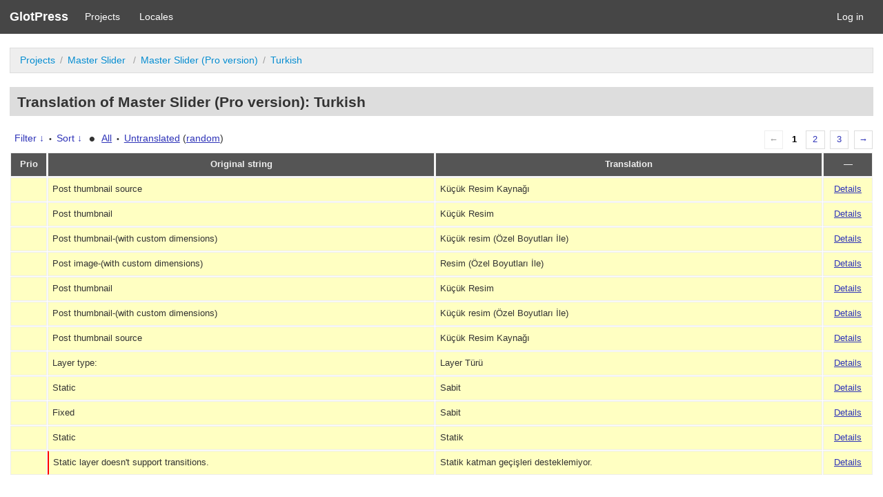

--- FILE ---
content_type: text/html; charset=utf-8
request_url: https://localize.averta.net/g/projects/masterslider/pro-version/tr/masterslider/?filters%5Btranslated%5D=yes&filters%5Bstatus%5D=waiting
body_size: 4716
content:
<!DOCTYPE html>
<html>
<head>
	<meta http-equiv="Content-type" content="text/html; charset=utf-8" />
	<title>Translations &lt; Turkish &lt; Master Slider (Pro version) &lt; GlotPress</title>

	<link rel='stylesheet' id='gp-base-css'  href='https://localize.averta.net/wp-content/plugins/glotpress/assets/css/style.min.css?ver=20170110' type='text/css' media='all' />
<script type='text/javascript' id='jquery-core-js-extra'>
/* <![CDATA[ */
var auxin = {"ajax_url":"https:\/\/localize.averta.net\/wp-admin\/admin-ajax.php","is_rtl":"","is_reponsive":"1","is_framed":"","frame_width":"20","wpml_lang":"en","uploadbaseurl":"http:\/\/localize.averta.net\/wp-content\/uploads"};
/* ]]> */
</script>
<script type='text/javascript' id='jquery-core-js-before'>
/* < ![CDATA[ */
function auxinNS(n){for(var e=n.split("."),a=window,i="",r=e.length,t=0;r>t;t++)"window"!=e[t]&&(i=e[t],a[i]=a[i]||{},a=a[i]);return a;}
/* ]]> */
</script>
<script type='text/javascript' src='https://localize.averta.net/wp-includes/js/jquery/jquery.js?ver=1.12.4-wp' id='jquery-core-js'></script>
<script type='text/javascript' src='https://localize.averta.net/wp-content/plugins/glotpress/assets/js/common.min.js?ver=20150430' id='gp-common-js'></script>
<script type='text/javascript' src='https://localize.averta.net/wp-includes/js/jquery/ui/core.min.js?ver=1.11.4' id='jquery-ui-core-js'></script>
<script type='text/javascript' src='https://localize.averta.net/wp-includes/js/jquery/ui/widget.min.js?ver=1.11.4' id='jquery-ui-widget-js'></script>
<script type='text/javascript' src='https://localize.averta.net/wp-includes/js/jquery/ui/position.min.js?ver=1.11.4' id='jquery-ui-position-js'></script>
<script type='text/javascript' src='https://localize.averta.net/wp-includes/js/jquery/ui/tooltip.min.js?ver=1.11.4' id='jquery-ui-tooltip-js'></script>
<script type='text/javascript' id='gp-editor-js-extra'>
/* <![CDATA[ */
var $gp_editor_options = {"can_approve":"","can_write":"","url":"\/g\/projects\/masterslider\/pro-version\/tr\/masterslider\/","discard_warning_url":"\/g\/projects\/masterslider\/pro-version\/tr\/masterslider\/-discard-warning\/","set_priority_url":"\/g\/originals\/%original-id%\/set_priority\/","set_status_url":"\/g\/projects\/masterslider\/pro-version\/tr\/masterslider\/-set-status\/"};
/* ]]> */
</script>
<script type='text/javascript' src='https://localize.averta.net/wp-content/plugins/glotpress/assets/js/editor.min.js?ver=20170110' id='gp-editor-js'></script>
<script type='text/javascript' id='gp-translations-page-js-extra'>
/* <![CDATA[ */
var $gp_translations_options = {"sort":"Sort","filter":"Filter"};
/* ]]> */
</script>
<script type='text/javascript' src='https://localize.averta.net/wp-content/plugins/glotpress/assets/js/translations-page.min.js?ver=20150430' id='gp-translations-page-js'></script>
</head>

<body class="no-js _auxels auxin-pro phlox-pro aux-dom-unready aux-full-width aux-resp aux-s-fhd aux-top-sticky  aux-page-animation-off">
	<script type="text/javascript">document.body.className = document.body.className.replace('no-js','js');</script>

	<header class="gp-bar clearfix">
		<h1>
			<a href="/g/" rel="home">
				GlotPress			</a>
		</h1>

		<nav id="main-navigation" role="navigation">
			<a href="/g/projects/">Projects</a><a href="/g/languages/">Locales</a>		</nav>

		<nav id="side-navigation">
			<a href="https://localize.averta.net/wp-login.php?redirect_to=https%3A%2F%2Flocalize.averta.net%2Fg%2Fprojects%2Fmasterslider%2Fpro-version%2Ftr%2Fmasterslider%2F%3Ffilters%255Btranslated%255D%3Dyes%26filters%255Bstatus%255D%3Dwaiting">Log in</a>		</nav>
	</header>

	<div class="gp-content">
		<ul class="breadcrumb"><li><a href="/g/projects/">Projects</a></li><li><a href="/g/projects/masterslider/" title="Project: Master Slider ">Master Slider </a></li><li><a href="/g/projects/masterslider/pro-version/" title="Project: Master Slider (Pro version)">Master Slider (Pro version)</a></li><li><a href="/g/projects/masterslider/pro-version/tr/masterslider/">Turkish</a></li></ul>
		<div id="gp-js-message"></div>

		
		
		<h2>
	Translation of Master Slider (Pro version): Turkish			</h2>
	<div class="paging">
		<span class="previous disabled">&larr;</span>
		
		
		
		<span class="current">1</span>
		<a href="/g/projects/masterslider/pro-version/tr/masterslider/?filters%5Btranslated%5D=yes&#038;filters%5Bstatus%5D=waiting&#038;page=2">2</a> <a href="/g/projects/masterslider/pro-version/tr/masterslider/?filters%5Btranslated%5D=yes&#038;filters%5Bstatus%5D=waiting&#038;page=3">3</a>
		
		
		<a href="/g/projects/masterslider/pro-version/tr/masterslider/?filters%5Btranslated%5D=yes&#038;filters%5Bstatus%5D=waiting&#038;page=2" class="next">&rarr;</a>
	</div><form id="upper-filters-toolbar" class="filters-toolbar" action="" method="get" accept-charset="utf-8">
	<div>
	<a href="#" class="revealing filter">Filter &darr;</a> <span class="separator">&bull;</span>
	<a href="#" class="revealing sort">Sort &darr;</a> <strong class="separator">&bull;</strong>
	<a href="/g/projects/masterslider/pro-version/tr/masterslider/">All</a>&nbsp;<span class="separator">&bull;</span>&nbsp;<a href="/g/projects/masterslider/pro-version/tr/masterslider/?filters%5Bstatus%5D=untranslated&#038;sort%5Bby%5D=priority&#038;sort%5Bhow%5D=desc">Untranslated</a>&nbsp;(<a href="/g/projects/masterslider/pro-version/tr/masterslider/?filters%5Bstatus%5D=untranslated&#038;sort%5Bby%5D=random">random</a>)	</div>
	<dl class="filters-expanded filters hidden clearfix">
 		<dt>
			<p><label for="filters[term]">Term:</label></p>
			<p><label for="filters[user_login]">User:</label></p>
		</dt>
		<dd>
			<p><input type="text" value="" name="filters[term]" id="filters[term]" /></p>
			<p><input type="text" value="" name="filters[user_login]" id="filters[user_login]" /></p>
		</dd>
 		<dt><label>Status:</label></dt>
		<dd>
				<input type='radio' id='filters[status][current_or_waiting_or_fuzzy_or_untranslated]' name='filters[status]' value='current_or_waiting_or_fuzzy_or_untranslated'/>&nbsp;<label for='filters[status][current_or_waiting_or_fuzzy_or_untranslated]'>Current/waiting/fuzzy + untranslated (All)</label><br />
	<input type='radio' id='filters[status][current]' name='filters[status]' value='current'/>&nbsp;<label for='filters[status][current]'>Current only</label><br />
	<input type='radio' id='filters[status][old]' name='filters[status]' value='old'/>&nbsp;<label for='filters[status][old]'>Approved, but obsoleted by another string</label><br />
	<input type='radio' id='filters[status][waiting]' name='filters[status]' value='waiting' checked='checked'/>&nbsp;<label for='filters[status][waiting]'>Waiting approval</label><br />
	<input type='radio' id='filters[status][rejected]' name='filters[status]' value='rejected'/>&nbsp;<label for='filters[status][rejected]'>Rejected</label><br />
	<input type='radio' id='filters[status][untranslated]' name='filters[status]' value='untranslated'/>&nbsp;<label for='filters[status][untranslated]'>Without current translation</label><br />
	<input type='radio' id='filters[status][either]' name='filters[status]' value='either'/>&nbsp;<label for='filters[status][either]'>Any</label><br />
		</dd>
		<dd>
			<input type="checkbox" name="filters[with_comment]" value="yes" id="filters[with_comment][yes]" ><label for='filters[with_comment][yes]'>With comment</label><br />
			<input type="checkbox" name="filters[with_context]" value="yes" id="filters[with_context][yes]" ><label for='filters[with_context][yes]'>With context</label><br />
			<input type="checkbox" name="filters[case_sensitive]" value="yes" id="filters[case_sensitive][yes]" ><label for='filters[case_sensitive][yes]'>Case sensitive</label>
		</dd>
		
		<dd><input type="submit" value="Filter" name="filter" /></dd>
	</dl>
	<dl class="filters-expanded sort hidden clearfix">
		<dt></dt>
		<dd>
			<input type='radio' id='sort[by][original_date_added]' name='sort[by]' value='original_date_added'/>&nbsp;<label for='sort[by][original_date_added]'>Date added (original)</label><br />
	<input type='radio' id='sort[by][translation_date_added]' name='sort[by]' value='translation_date_added'/>&nbsp;<label for='sort[by][translation_date_added]'>Date added (translation)</label><br />
	<input type='radio' id='sort[by][original]' name='sort[by]' value='original'/>&nbsp;<label for='sort[by][original]'>Original string</label><br />
	<input type='radio' id='sort[by][translation]' name='sort[by]' value='translation'/>&nbsp;<label for='sort[by][translation]'>Translation</label><br />
	<input type='radio' id='sort[by][priority]' name='sort[by]' value='priority' checked='checked'/>&nbsp;<label for='sort[by][priority]'>Priority</label><br />
	<input type='radio' id='sort[by][references]' name='sort[by]' value='references'/>&nbsp;<label for='sort[by][references]'>Filename in source</label><br />
	<input type='radio' id='sort[by][random]' name='sort[by]' value='random'/>&nbsp;<label for='sort[by][random]'>Random</label><br />
		</dd>
		<dt>Order:</dt>
		<dd>
			<input type='radio' id='sort[how][asc]' name='sort[how]' value='asc'/>&nbsp;<label for='sort[how][asc]'>Ascending</label><br />
	<input type='radio' id='sort[how][desc]' name='sort[how]' value='desc' checked='checked'/>&nbsp;<label for='sort[how][desc]'>Descending</label><br />
		</dd>
		
		<dd><input type="submit" value="Sort" name="sorts" /></dd>
	</dl>
</form>

<table id="translations" class="translations clear">
	<thead>
	<tr>
				<th>Prio</th>
		<th class="original">Original string</th>
		<th class="translation">Translation</th>
		<th>&mdash;</th>
	</tr>
	</thead>

<tr class="preview status-waiting priority-normal no-warnings" id="preview-2632-8561" row="2632-8561">
		<td class="priority" title="Priority: normal">
	   	</td>
	<td class="original">
		Post thumbnail source		
	</td>
	<td class="translation foreign-text">
	Küçük Resim Kaynağı	</td>
	<td class="actions">
		<a href="#" row="2632-8561" class="action edit">Details</a>
	</td>
</tr>
<tr class="editor status-waiting priority-normal no-warnings" id="editor-2632-8561" row="2632-8561">
	<td colspan="4">
		<div class="strings">
		
				<p class="original">Post thumbnail source</p>
			<div class="textareas">
				<blockquote class="translation"><em><small>Küçük Resim Kaynağı</small></em></blockquote>
		<textarea class="foreign-text" name="translation[2632][]" id="translation_2632_0" disabled="disabled">Küçük Resim Kaynağı</textarea>

		<p>
			You <a href="https://localize.averta.net/wp-login.php?redirect_to=https%3A%2F%2Flocalize.averta.net%2Fg%2Fprojects%2Fmasterslider%2Fpro-version%2Ftr%2Fmasterslider%2F%3Ffilters%255Btranslated%255D%3Dyes%26filters%255Bstatus%255D%3Dwaiting">have to log in</a> to edit this translation.		</p>
	</div>
					</div>

		<div class="meta">
			<h3>Meta</h3>
			<dl>
				<dt>Status:</dt>
				<dd>
					waiting																				</dd>
			</dl>
			<!--
			<dl>
				<dt>Priority:</dt>
				<dd>0</dd>
			</dl>
			-->

												<dl>
				<dt>Date added:</dt>
				<dd>2016-05-25 17:33:45 GMT</dd>
			</dl>
									<dl>
				<dt>Translated by:</dt>
				<dd><a href="/g/profile/webtasarimofisi/" tabindex="-1">webtasarimofisi</a></dd>
			</dl>
										<dl><dt>
	References:	<ul class="refs">
		<li>build/masterslider/includes/msp-template-tags.php:98</li><li>includes/msp-template-tags.php:98</li>	</ul></dt></dl>

			<dl>
			    <dt>Priority of the original:</dt>
							<dd>normal</dd>
						</dl>

			<dl>
			    <dt>More links:				<ul>
											<li><a tabindex="-1" href="/g/projects/masterslider/pro-version/tr/masterslider/?filters%5Bstatus%5D=either&#038;filters%5Boriginal_id%5D=2632&#038;filters%5Btranslation_id%5D=8561">Permalink to this translation</a></li>
											<li><a tabindex="-1" href="/g/projects/masterslider/pro-version/tr/masterslider/?filters%5Bstatus%5D=either&#038;filters%5Boriginal_id%5D=2632&#038;sort%5Bby%5D=translation_date_added&#038;sort%5Bhow%5D=asc">All translations of this original</a></li>
									</ul>
				</dt>
			</dl>
		</div>
		<div class="actions">
					or <a href="#" class="close">Cancel</a>
		</div>
	</td>
</tr>

<tr class="preview status-waiting priority-normal no-warnings" id="preview-2630-8562" row="2630-8562">
		<td class="priority" title="Priority: normal">
	   	</td>
	<td class="original">
		Post thumbnail		
	</td>
	<td class="translation foreign-text">
	Küçük Resim	</td>
	<td class="actions">
		<a href="#" row="2630-8562" class="action edit">Details</a>
	</td>
</tr>
<tr class="editor status-waiting priority-normal no-warnings" id="editor-2630-8562" row="2630-8562">
	<td colspan="4">
		<div class="strings">
		
				<p class="original">Post thumbnail</p>
			<div class="textareas">
				<blockquote class="translation"><em><small>Küçük Resim</small></em></blockquote>
		<textarea class="foreign-text" name="translation[2630][]" id="translation_2630_0" disabled="disabled">Küçük Resim</textarea>

		<p>
			You <a href="https://localize.averta.net/wp-login.php?redirect_to=https%3A%2F%2Flocalize.averta.net%2Fg%2Fprojects%2Fmasterslider%2Fpro-version%2Ftr%2Fmasterslider%2F%3Ffilters%255Btranslated%255D%3Dyes%26filters%255Bstatus%255D%3Dwaiting">have to log in</a> to edit this translation.		</p>
	</div>
					</div>

		<div class="meta">
			<h3>Meta</h3>
			<dl>
				<dt>Status:</dt>
				<dd>
					waiting																				</dd>
			</dl>
			<!--
			<dl>
				<dt>Priority:</dt>
				<dd>0</dd>
			</dl>
			-->

												<dl>
				<dt>Date added:</dt>
				<dd>2016-05-25 17:33:56 GMT</dd>
			</dl>
									<dl>
				<dt>Translated by:</dt>
				<dd><a href="/g/profile/webtasarimofisi/" tabindex="-1">webtasarimofisi</a></dd>
			</dl>
										<dl><dt>
	References:	<ul class="refs">
		<li>build/masterslider/includes/msp-template-tags.php:86</li><li>includes/msp-template-tags.php:86</li>	</ul></dt></dl>

			<dl>
			    <dt>Priority of the original:</dt>
							<dd>normal</dd>
						</dl>

			<dl>
			    <dt>More links:				<ul>
											<li><a tabindex="-1" href="/g/projects/masterslider/pro-version/tr/masterslider/?filters%5Bstatus%5D=either&#038;filters%5Boriginal_id%5D=2630&#038;filters%5Btranslation_id%5D=8562">Permalink to this translation</a></li>
											<li><a tabindex="-1" href="/g/projects/masterslider/pro-version/tr/masterslider/?filters%5Bstatus%5D=either&#038;filters%5Boriginal_id%5D=2630&#038;sort%5Bby%5D=translation_date_added&#038;sort%5Bhow%5D=asc">All translations of this original</a></li>
									</ul>
				</dt>
			</dl>
		</div>
		<div class="actions">
					or <a href="#" class="close">Cancel</a>
		</div>
	</td>
</tr>

<tr class="preview status-waiting priority-normal no-warnings" id="preview-2631-8566" row="2631-8566">
		<td class="priority" title="Priority: normal">
	   	</td>
	<td class="original">
		Post thumbnail-(with custom dimensions)		
	</td>
	<td class="translation foreign-text">
	Küçük resim (Özel Boyutları İle)	</td>
	<td class="actions">
		<a href="#" row="2631-8566" class="action edit">Details</a>
	</td>
</tr>
<tr class="editor status-waiting priority-normal no-warnings" id="editor-2631-8566" row="2631-8566">
	<td colspan="4">
		<div class="strings">
		
				<p class="original">Post thumbnail-(with custom dimensions)</p>
			<div class="textareas">
				<blockquote class="translation"><em><small>Küçük resim (Özel Boyutları İle)</small></em></blockquote>
		<textarea class="foreign-text" name="translation[2631][]" id="translation_2631_0" disabled="disabled">Küçük resim (Özel Boyutları İle)</textarea>

		<p>
			You <a href="https://localize.averta.net/wp-login.php?redirect_to=https%3A%2F%2Flocalize.averta.net%2Fg%2Fprojects%2Fmasterslider%2Fpro-version%2Ftr%2Fmasterslider%2F%3Ffilters%255Btranslated%255D%3Dyes%26filters%255Bstatus%255D%3Dwaiting">have to log in</a> to edit this translation.		</p>
	</div>
					</div>

		<div class="meta">
			<h3>Meta</h3>
			<dl>
				<dt>Status:</dt>
				<dd>
					waiting																				</dd>
			</dl>
			<!--
			<dl>
				<dt>Priority:</dt>
				<dd>0</dd>
			</dl>
			-->

												<dl>
				<dt>Date added:</dt>
				<dd>2016-05-25 17:36:50 GMT</dd>
			</dl>
									<dl>
				<dt>Translated by:</dt>
				<dd><a href="/g/profile/webtasarimofisi/" tabindex="-1">webtasarimofisi</a></dd>
			</dl>
										<dl><dt>
	References:	<ul class="refs">
		<li>build/masterslider/includes/msp-template-tags.php:92</li><li>includes/msp-template-tags.php:92</li>	</ul></dt></dl>

			<dl>
			    <dt>Priority of the original:</dt>
							<dd>normal</dd>
						</dl>

			<dl>
			    <dt>More links:				<ul>
											<li><a tabindex="-1" href="/g/projects/masterslider/pro-version/tr/masterslider/?filters%5Bstatus%5D=either&#038;filters%5Boriginal_id%5D=2631&#038;filters%5Btranslation_id%5D=8566">Permalink to this translation</a></li>
											<li><a tabindex="-1" href="/g/projects/masterslider/pro-version/tr/masterslider/?filters%5Bstatus%5D=either&#038;filters%5Boriginal_id%5D=2631&#038;sort%5Bby%5D=translation_date_added&#038;sort%5Bhow%5D=asc">All translations of this original</a></li>
									</ul>
				</dt>
			</dl>
		</div>
		<div class="actions">
					or <a href="#" class="close">Cancel</a>
		</div>
	</td>
</tr>

<tr class="preview status-waiting priority-normal no-warnings" id="preview-2629-8567" row="2629-8567">
		<td class="priority" title="Priority: normal">
	   	</td>
	<td class="original">
		Post image-(with custom dimensions)		
	</td>
	<td class="translation foreign-text">
	Resim (Özel Boyutları İle)	</td>
	<td class="actions">
		<a href="#" row="2629-8567" class="action edit">Details</a>
	</td>
</tr>
<tr class="editor status-waiting priority-normal no-warnings" id="editor-2629-8567" row="2629-8567">
	<td colspan="4">
		<div class="strings">
		
				<p class="original">Post image-(with custom dimensions)</p>
			<div class="textareas">
				<blockquote class="translation"><em><small>Resim (Özel Boyutları İle)</small></em></blockquote>
		<textarea class="foreign-text" name="translation[2629][]" id="translation_2629_0" disabled="disabled">Resim (Özel Boyutları İle)</textarea>

		<p>
			You <a href="https://localize.averta.net/wp-login.php?redirect_to=https%3A%2F%2Flocalize.averta.net%2Fg%2Fprojects%2Fmasterslider%2Fpro-version%2Ftr%2Fmasterslider%2F%3Ffilters%255Btranslated%255D%3Dyes%26filters%255Bstatus%255D%3Dwaiting">have to log in</a> to edit this translation.		</p>
	</div>
					</div>

		<div class="meta">
			<h3>Meta</h3>
			<dl>
				<dt>Status:</dt>
				<dd>
					waiting																				</dd>
			</dl>
			<!--
			<dl>
				<dt>Priority:</dt>
				<dd>0</dd>
			</dl>
			-->

												<dl>
				<dt>Date added:</dt>
				<dd>2016-05-25 17:37:21 GMT</dd>
			</dl>
									<dl>
				<dt>Translated by:</dt>
				<dd><a href="/g/profile/webtasarimofisi/" tabindex="-1">webtasarimofisi</a></dd>
			</dl>
										<dl><dt>
	References:	<ul class="refs">
		<li>build/masterslider/includes/msp-template-tags.php:74</li><li>includes/msp-template-tags.php:74</li>	</ul></dt></dl>

			<dl>
			    <dt>Priority of the original:</dt>
							<dd>normal</dd>
						</dl>

			<dl>
			    <dt>More links:				<ul>
											<li><a tabindex="-1" href="/g/projects/masterslider/pro-version/tr/masterslider/?filters%5Bstatus%5D=either&#038;filters%5Boriginal_id%5D=2629&#038;filters%5Btranslation_id%5D=8567">Permalink to this translation</a></li>
											<li><a tabindex="-1" href="/g/projects/masterslider/pro-version/tr/masterslider/?filters%5Bstatus%5D=either&#038;filters%5Boriginal_id%5D=2629&#038;sort%5Bby%5D=translation_date_added&#038;sort%5Bhow%5D=asc">All translations of this original</a></li>
									</ul>
				</dt>
			</dl>
		</div>
		<div class="actions">
					or <a href="#" class="close">Cancel</a>
		</div>
	</td>
</tr>

<tr class="preview status-waiting priority-normal no-warnings" id="preview-2630-8568" row="2630-8568">
		<td class="priority" title="Priority: normal">
	   	</td>
	<td class="original">
		Post thumbnail		
	</td>
	<td class="translation foreign-text">
	Küçük Resim	</td>
	<td class="actions">
		<a href="#" row="2630-8568" class="action edit">Details</a>
	</td>
</tr>
<tr class="editor status-waiting priority-normal no-warnings" id="editor-2630-8568" row="2630-8568">
	<td colspan="4">
		<div class="strings">
		
				<p class="original">Post thumbnail</p>
			<div class="textareas">
				<blockquote class="translation"><em><small>Küçük Resim</small></em></blockquote>
		<textarea class="foreign-text" name="translation[2630][]" id="translation_2630_0" disabled="disabled">Küçük Resim</textarea>

		<p>
			You <a href="https://localize.averta.net/wp-login.php?redirect_to=https%3A%2F%2Flocalize.averta.net%2Fg%2Fprojects%2Fmasterslider%2Fpro-version%2Ftr%2Fmasterslider%2F%3Ffilters%255Btranslated%255D%3Dyes%26filters%255Bstatus%255D%3Dwaiting">have to log in</a> to edit this translation.		</p>
	</div>
					</div>

		<div class="meta">
			<h3>Meta</h3>
			<dl>
				<dt>Status:</dt>
				<dd>
					waiting																				</dd>
			</dl>
			<!--
			<dl>
				<dt>Priority:</dt>
				<dd>0</dd>
			</dl>
			-->

												<dl>
				<dt>Date added:</dt>
				<dd>2016-05-25 17:37:22 GMT</dd>
			</dl>
									<dl>
				<dt>Translated by:</dt>
				<dd><a href="/g/profile/webtasarimofisi/" tabindex="-1">webtasarimofisi</a></dd>
			</dl>
										<dl><dt>
	References:	<ul class="refs">
		<li>build/masterslider/includes/msp-template-tags.php:86</li><li>includes/msp-template-tags.php:86</li>	</ul></dt></dl>

			<dl>
			    <dt>Priority of the original:</dt>
							<dd>normal</dd>
						</dl>

			<dl>
			    <dt>More links:				<ul>
											<li><a tabindex="-1" href="/g/projects/masterslider/pro-version/tr/masterslider/?filters%5Bstatus%5D=either&#038;filters%5Boriginal_id%5D=2630&#038;filters%5Btranslation_id%5D=8568">Permalink to this translation</a></li>
											<li><a tabindex="-1" href="/g/projects/masterslider/pro-version/tr/masterslider/?filters%5Bstatus%5D=either&#038;filters%5Boriginal_id%5D=2630&#038;sort%5Bby%5D=translation_date_added&#038;sort%5Bhow%5D=asc">All translations of this original</a></li>
									</ul>
				</dt>
			</dl>
		</div>
		<div class="actions">
					or <a href="#" class="close">Cancel</a>
		</div>
	</td>
</tr>

<tr class="preview status-waiting priority-normal no-warnings" id="preview-2631-8569" row="2631-8569">
		<td class="priority" title="Priority: normal">
	   	</td>
	<td class="original">
		Post thumbnail-(with custom dimensions)		
	</td>
	<td class="translation foreign-text">
	Küçük resim (Özel Boyutları İle)	</td>
	<td class="actions">
		<a href="#" row="2631-8569" class="action edit">Details</a>
	</td>
</tr>
<tr class="editor status-waiting priority-normal no-warnings" id="editor-2631-8569" row="2631-8569">
	<td colspan="4">
		<div class="strings">
		
				<p class="original">Post thumbnail-(with custom dimensions)</p>
			<div class="textareas">
				<blockquote class="translation"><em><small>Küçük resim (Özel Boyutları İle)</small></em></blockquote>
		<textarea class="foreign-text" name="translation[2631][]" id="translation_2631_0" disabled="disabled">Küçük resim (Özel Boyutları İle)</textarea>

		<p>
			You <a href="https://localize.averta.net/wp-login.php?redirect_to=https%3A%2F%2Flocalize.averta.net%2Fg%2Fprojects%2Fmasterslider%2Fpro-version%2Ftr%2Fmasterslider%2F%3Ffilters%255Btranslated%255D%3Dyes%26filters%255Bstatus%255D%3Dwaiting">have to log in</a> to edit this translation.		</p>
	</div>
					</div>

		<div class="meta">
			<h3>Meta</h3>
			<dl>
				<dt>Status:</dt>
				<dd>
					waiting																				</dd>
			</dl>
			<!--
			<dl>
				<dt>Priority:</dt>
				<dd>0</dd>
			</dl>
			-->

												<dl>
				<dt>Date added:</dt>
				<dd>2016-05-25 17:37:24 GMT</dd>
			</dl>
									<dl>
				<dt>Translated by:</dt>
				<dd><a href="/g/profile/webtasarimofisi/" tabindex="-1">webtasarimofisi</a></dd>
			</dl>
										<dl><dt>
	References:	<ul class="refs">
		<li>build/masterslider/includes/msp-template-tags.php:92</li><li>includes/msp-template-tags.php:92</li>	</ul></dt></dl>

			<dl>
			    <dt>Priority of the original:</dt>
							<dd>normal</dd>
						</dl>

			<dl>
			    <dt>More links:				<ul>
											<li><a tabindex="-1" href="/g/projects/masterslider/pro-version/tr/masterslider/?filters%5Bstatus%5D=either&#038;filters%5Boriginal_id%5D=2631&#038;filters%5Btranslation_id%5D=8569">Permalink to this translation</a></li>
											<li><a tabindex="-1" href="/g/projects/masterslider/pro-version/tr/masterslider/?filters%5Bstatus%5D=either&#038;filters%5Boriginal_id%5D=2631&#038;sort%5Bby%5D=translation_date_added&#038;sort%5Bhow%5D=asc">All translations of this original</a></li>
									</ul>
				</dt>
			</dl>
		</div>
		<div class="actions">
					or <a href="#" class="close">Cancel</a>
		</div>
	</td>
</tr>

<tr class="preview status-waiting priority-normal no-warnings" id="preview-2632-8570" row="2632-8570">
		<td class="priority" title="Priority: normal">
	   	</td>
	<td class="original">
		Post thumbnail source		
	</td>
	<td class="translation foreign-text">
	Küçük Resim Kaynağı	</td>
	<td class="actions">
		<a href="#" row="2632-8570" class="action edit">Details</a>
	</td>
</tr>
<tr class="editor status-waiting priority-normal no-warnings" id="editor-2632-8570" row="2632-8570">
	<td colspan="4">
		<div class="strings">
		
				<p class="original">Post thumbnail source</p>
			<div class="textareas">
				<blockquote class="translation"><em><small>Küçük Resim Kaynağı</small></em></blockquote>
		<textarea class="foreign-text" name="translation[2632][]" id="translation_2632_0" disabled="disabled">Küçük Resim Kaynağı</textarea>

		<p>
			You <a href="https://localize.averta.net/wp-login.php?redirect_to=https%3A%2F%2Flocalize.averta.net%2Fg%2Fprojects%2Fmasterslider%2Fpro-version%2Ftr%2Fmasterslider%2F%3Ffilters%255Btranslated%255D%3Dyes%26filters%255Bstatus%255D%3Dwaiting">have to log in</a> to edit this translation.		</p>
	</div>
					</div>

		<div class="meta">
			<h3>Meta</h3>
			<dl>
				<dt>Status:</dt>
				<dd>
					waiting																				</dd>
			</dl>
			<!--
			<dl>
				<dt>Priority:</dt>
				<dd>0</dd>
			</dl>
			-->

												<dl>
				<dt>Date added:</dt>
				<dd>2016-05-25 17:37:26 GMT</dd>
			</dl>
									<dl>
				<dt>Translated by:</dt>
				<dd><a href="/g/profile/webtasarimofisi/" tabindex="-1">webtasarimofisi</a></dd>
			</dl>
										<dl><dt>
	References:	<ul class="refs">
		<li>build/masterslider/includes/msp-template-tags.php:98</li><li>includes/msp-template-tags.php:98</li>	</ul></dt></dl>

			<dl>
			    <dt>Priority of the original:</dt>
							<dd>normal</dd>
						</dl>

			<dl>
			    <dt>More links:				<ul>
											<li><a tabindex="-1" href="/g/projects/masterslider/pro-version/tr/masterslider/?filters%5Bstatus%5D=either&#038;filters%5Boriginal_id%5D=2632&#038;filters%5Btranslation_id%5D=8570">Permalink to this translation</a></li>
											<li><a tabindex="-1" href="/g/projects/masterslider/pro-version/tr/masterslider/?filters%5Bstatus%5D=either&#038;filters%5Boriginal_id%5D=2632&#038;sort%5Bby%5D=translation_date_added&#038;sort%5Bhow%5D=asc">All translations of this original</a></li>
									</ul>
				</dt>
			</dl>
		</div>
		<div class="actions">
					or <a href="#" class="close">Cancel</a>
		</div>
	</td>
</tr>

<tr class="preview status-waiting priority-normal no-warnings" id="preview-2621-8559" row="2621-8559">
		<td class="priority" title="Priority: normal">
	   	</td>
	<td class="original">
		Layer type:		
	</td>
	<td class="translation foreign-text">
	Layer Türü	</td>
	<td class="actions">
		<a href="#" row="2621-8559" class="action edit">Details</a>
	</td>
</tr>
<tr class="editor status-waiting priority-normal no-warnings" id="editor-2621-8559" row="2621-8559">
	<td colspan="4">
		<div class="strings">
		
				<p class="original">Layer type:</p>
			<div class="textareas">
				<blockquote class="translation"><em><small>Layer Türü</small></em></blockquote>
		<textarea class="foreign-text" name="translation[2621][]" id="translation_2621_0" disabled="disabled">Layer Türü</textarea>

		<p>
			You <a href="https://localize.averta.net/wp-login.php?redirect_to=https%3A%2F%2Flocalize.averta.net%2Fg%2Fprojects%2Fmasterslider%2Fpro-version%2Ftr%2Fmasterslider%2F%3Ffilters%255Btranslated%255D%3Dyes%26filters%255Bstatus%255D%3Dwaiting">have to log in</a> to edit this translation.		</p>
	</div>
					</div>

		<div class="meta">
			<h3>Meta</h3>
			<dl>
				<dt>Status:</dt>
				<dd>
					waiting																				</dd>
			</dl>
			<!--
			<dl>
				<dt>Priority:</dt>
				<dd>0</dd>
			</dl>
			-->

												<dl>
				<dt>Date added:</dt>
				<dd>2016-05-25 17:31:35 GMT</dd>
			</dl>
									<dl>
				<dt>Translated by:</dt>
				<dd><a href="/g/profile/webtasarimofisi/" tabindex="-1">webtasarimofisi</a></dd>
			</dl>
										<dl><dt>
	References:	<ul class="refs">
		<li>admin/views/slider-panel/index.php:934</li><li>admin/views/slider-panel/index.php:997</li><li>admin/views/slider-panel/index.php:1051</li><li>admin/views/slider-panel/index.php:1106</li><li>admin/views/slider-panel/index.php:1182</li><li>bower_components/averta-masterslider-wp-panel/dist/pro/slider-panel/index.php:934</li><li>bower_components/averta-masterslider-wp-panel/dist/pro/slider-panel/index.php:997</li><li>bower_components/averta-masterslider-wp-panel/dist/pro/slider-panel/index.php:1051</li><li>bower_components/averta-masterslider-wp-panel/dist/pro/slider-panel/index.php:1106</li><li>bower_components/averta-masterslider-wp-panel/dist/pro/slider-panel/index.php:1182</li><li>bower_components/averta-masterslider-wp-panel/src/index.php:998</li><li>bower_components/averta-masterslider-wp-panel/src/index.php:1061</li><li>bower_components/averta-masterslider-wp-panel/src/index.php:1115</li><li>bower_components/averta-masterslider-wp-panel/src/index.php:1170</li><li>bower_components/averta-masterslider-wp-panel/src/index.php:1246</li><li>build/masterslider/admin/views/slider-panel/index.php:934</li><li>build/masterslider/admin/views/slider-panel/index.php:997</li><li>build/masterslider/admin/views/slider-panel/index.php:1051</li><li>build/masterslider/admin/views/slider-panel/index.php:1106</li><li>build/masterslider/admin/views/slider-panel/index.php:1182</li>	</ul></dt></dl>

			<dl>
			    <dt>Priority of the original:</dt>
							<dd>normal</dd>
						</dl>

			<dl>
			    <dt>More links:				<ul>
											<li><a tabindex="-1" href="/g/projects/masterslider/pro-version/tr/masterslider/?filters%5Bstatus%5D=either&#038;filters%5Boriginal_id%5D=2621&#038;filters%5Btranslation_id%5D=8559">Permalink to this translation</a></li>
											<li><a tabindex="-1" href="/g/projects/masterslider/pro-version/tr/masterslider/?filters%5Bstatus%5D=either&#038;filters%5Boriginal_id%5D=2621&#038;sort%5Bby%5D=translation_date_added&#038;sort%5Bhow%5D=asc">All translations of this original</a></li>
									</ul>
				</dt>
			</dl>
		</div>
		<div class="actions">
					or <a href="#" class="close">Cancel</a>
		</div>
	</td>
</tr>

<tr class="preview status-waiting priority-normal no-warnings" id="preview-2622-8560" row="2622-8560">
		<td class="priority" title="Priority: normal">
	   	</td>
	<td class="original">
		Static		
	</td>
	<td class="translation foreign-text">
	Sabit	</td>
	<td class="actions">
		<a href="#" row="2622-8560" class="action edit">Details</a>
	</td>
</tr>
<tr class="editor status-waiting priority-normal no-warnings" id="editor-2622-8560" row="2622-8560">
	<td colspan="4">
		<div class="strings">
		
				<p class="original">Static</p>
			<div class="textareas">
				<blockquote class="translation"><em><small>Sabit</small></em></blockquote>
		<textarea class="foreign-text" name="translation[2622][]" id="translation_2622_0" disabled="disabled">Sabit</textarea>

		<p>
			You <a href="https://localize.averta.net/wp-login.php?redirect_to=https%3A%2F%2Flocalize.averta.net%2Fg%2Fprojects%2Fmasterslider%2Fpro-version%2Ftr%2Fmasterslider%2F%3Ffilters%255Btranslated%255D%3Dyes%26filters%255Bstatus%255D%3Dwaiting">have to log in</a> to edit this translation.		</p>
	</div>
					</div>

		<div class="meta">
			<h3>Meta</h3>
			<dl>
				<dt>Status:</dt>
				<dd>
					waiting																				</dd>
			</dl>
			<!--
			<dl>
				<dt>Priority:</dt>
				<dd>0</dd>
			</dl>
			-->

												<dl>
				<dt>Date added:</dt>
				<dd>2016-05-25 17:32:54 GMT</dd>
			</dl>
									<dl>
				<dt>Translated by:</dt>
				<dd><a href="/g/profile/webtasarimofisi/" tabindex="-1">webtasarimofisi</a></dd>
			</dl>
										<dl><dt>
	References:	<ul class="refs">
		<li>admin/views/slider-panel/index.php:937</li><li>admin/views/slider-panel/index.php:1000</li><li>admin/views/slider-panel/index.php:1054</li><li>admin/views/slider-panel/index.php:1109</li><li>admin/views/slider-panel/index.php:1185</li><li>bower_components/averta-masterslider-wp-panel/dist/pro/slider-panel/index.php:937</li><li>bower_components/averta-masterslider-wp-panel/dist/pro/slider-panel/index.php:1000</li><li>bower_components/averta-masterslider-wp-panel/dist/pro/slider-panel/index.php:1054</li><li>bower_components/averta-masterslider-wp-panel/dist/pro/slider-panel/index.php:1109</li><li>bower_components/averta-masterslider-wp-panel/dist/pro/slider-panel/index.php:1185</li><li>bower_components/averta-masterslider-wp-panel/src/index.php:1001</li><li>bower_components/averta-masterslider-wp-panel/src/index.php:1064</li><li>bower_components/averta-masterslider-wp-panel/src/index.php:1118</li><li>bower_components/averta-masterslider-wp-panel/src/index.php:1173</li><li>bower_components/averta-masterslider-wp-panel/src/index.php:1249</li><li>build/masterslider/admin/views/slider-panel/index.php:937</li><li>build/masterslider/admin/views/slider-panel/index.php:1000</li><li>build/masterslider/admin/views/slider-panel/index.php:1054</li><li>build/masterslider/admin/views/slider-panel/index.php:1109</li><li>build/masterslider/admin/views/slider-panel/index.php:1185</li>	</ul></dt></dl>

			<dl>
			    <dt>Priority of the original:</dt>
							<dd>normal</dd>
						</dl>

			<dl>
			    <dt>More links:				<ul>
											<li><a tabindex="-1" href="/g/projects/masterslider/pro-version/tr/masterslider/?filters%5Bstatus%5D=either&#038;filters%5Boriginal_id%5D=2622&#038;filters%5Btranslation_id%5D=8560">Permalink to this translation</a></li>
											<li><a tabindex="-1" href="/g/projects/masterslider/pro-version/tr/masterslider/?filters%5Bstatus%5D=either&#038;filters%5Boriginal_id%5D=2622&#038;sort%5Bby%5D=translation_date_added&#038;sort%5Bhow%5D=asc">All translations of this original</a></li>
									</ul>
				</dt>
			</dl>
		</div>
		<div class="actions">
					or <a href="#" class="close">Cancel</a>
		</div>
	</td>
</tr>

<tr class="preview status-waiting priority-normal no-warnings" id="preview-2623-8563" row="2623-8563">
		<td class="priority" title="Priority: normal">
	   	</td>
	<td class="original">
		Fixed		
	</td>
	<td class="translation foreign-text">
	Sabit	</td>
	<td class="actions">
		<a href="#" row="2623-8563" class="action edit">Details</a>
	</td>
</tr>
<tr class="editor status-waiting priority-normal no-warnings" id="editor-2623-8563" row="2623-8563">
	<td colspan="4">
		<div class="strings">
		
				<p class="original">Fixed</p>
			<div class="textareas">
				<blockquote class="translation"><em><small>Sabit</small></em></blockquote>
		<textarea class="foreign-text" name="translation[2623][]" id="translation_2623_0" disabled="disabled">Sabit</textarea>

		<p>
			You <a href="https://localize.averta.net/wp-login.php?redirect_to=https%3A%2F%2Flocalize.averta.net%2Fg%2Fprojects%2Fmasterslider%2Fpro-version%2Ftr%2Fmasterslider%2F%3Ffilters%255Btranslated%255D%3Dyes%26filters%255Bstatus%255D%3Dwaiting">have to log in</a> to edit this translation.		</p>
	</div>
					</div>

		<div class="meta">
			<h3>Meta</h3>
			<dl>
				<dt>Status:</dt>
				<dd>
					waiting																				</dd>
			</dl>
			<!--
			<dl>
				<dt>Priority:</dt>
				<dd>0</dd>
			</dl>
			-->

												<dl>
				<dt>Date added:</dt>
				<dd>2016-05-25 17:34:30 GMT</dd>
			</dl>
									<dl>
				<dt>Translated by:</dt>
				<dd><a href="/g/profile/webtasarimofisi/" tabindex="-1">webtasarimofisi</a></dd>
			</dl>
										<dl><dt>
	References:	<ul class="refs">
		<li>admin/views/slider-panel/index.php:938</li><li>admin/views/slider-panel/index.php:1001</li><li>admin/views/slider-panel/index.php:1055</li><li>admin/views/slider-panel/index.php:1110</li><li>admin/views/slider-panel/index.php:1186</li><li>bower_components/averta-masterslider-wp-panel/dist/pro/slider-panel/index.php:938</li><li>bower_components/averta-masterslider-wp-panel/dist/pro/slider-panel/index.php:1001</li><li>bower_components/averta-masterslider-wp-panel/dist/pro/slider-panel/index.php:1055</li><li>bower_components/averta-masterslider-wp-panel/dist/pro/slider-panel/index.php:1110</li><li>bower_components/averta-masterslider-wp-panel/dist/pro/slider-panel/index.php:1186</li><li>bower_components/averta-masterslider-wp-panel/src/index.php:1002</li><li>bower_components/averta-masterslider-wp-panel/src/index.php:1065</li><li>bower_components/averta-masterslider-wp-panel/src/index.php:1119</li><li>bower_components/averta-masterslider-wp-panel/src/index.php:1174</li><li>bower_components/averta-masterslider-wp-panel/src/index.php:1250</li><li>build/masterslider/admin/views/slider-panel/index.php:938</li><li>build/masterslider/admin/views/slider-panel/index.php:1001</li><li>build/masterslider/admin/views/slider-panel/index.php:1055</li><li>build/masterslider/admin/views/slider-panel/index.php:1110</li><li>build/masterslider/admin/views/slider-panel/index.php:1186</li>	</ul></dt></dl>

			<dl>
			    <dt>Priority of the original:</dt>
							<dd>normal</dd>
						</dl>

			<dl>
			    <dt>More links:				<ul>
											<li><a tabindex="-1" href="/g/projects/masterslider/pro-version/tr/masterslider/?filters%5Bstatus%5D=either&#038;filters%5Boriginal_id%5D=2623&#038;filters%5Btranslation_id%5D=8563">Permalink to this translation</a></li>
											<li><a tabindex="-1" href="/g/projects/masterslider/pro-version/tr/masterslider/?filters%5Bstatus%5D=either&#038;filters%5Boriginal_id%5D=2623&#038;sort%5Bby%5D=translation_date_added&#038;sort%5Bhow%5D=asc">All translations of this original</a></li>
									</ul>
				</dt>
			</dl>
		</div>
		<div class="actions">
					or <a href="#" class="close">Cancel</a>
		</div>
	</td>
</tr>

<tr class="preview status-waiting priority-normal no-warnings" id="preview-2622-8564" row="2622-8564">
		<td class="priority" title="Priority: normal">
	   	</td>
	<td class="original">
		Static		
	</td>
	<td class="translation foreign-text">
	Statik	</td>
	<td class="actions">
		<a href="#" row="2622-8564" class="action edit">Details</a>
	</td>
</tr>
<tr class="editor status-waiting priority-normal no-warnings" id="editor-2622-8564" row="2622-8564">
	<td colspan="4">
		<div class="strings">
		
				<p class="original">Static</p>
			<div class="textareas">
				<blockquote class="translation"><em><small>Statik</small></em></blockquote>
		<textarea class="foreign-text" name="translation[2622][]" id="translation_2622_0" disabled="disabled">Statik</textarea>

		<p>
			You <a href="https://localize.averta.net/wp-login.php?redirect_to=https%3A%2F%2Flocalize.averta.net%2Fg%2Fprojects%2Fmasterslider%2Fpro-version%2Ftr%2Fmasterslider%2F%3Ffilters%255Btranslated%255D%3Dyes%26filters%255Bstatus%255D%3Dwaiting">have to log in</a> to edit this translation.		</p>
	</div>
					</div>

		<div class="meta">
			<h3>Meta</h3>
			<dl>
				<dt>Status:</dt>
				<dd>
					waiting																				</dd>
			</dl>
			<!--
			<dl>
				<dt>Priority:</dt>
				<dd>0</dd>
			</dl>
			-->

												<dl>
				<dt>Date added:</dt>
				<dd>2016-05-25 17:35:55 GMT</dd>
			</dl>
									<dl>
				<dt>Translated by:</dt>
				<dd><a href="/g/profile/webtasarimofisi/" tabindex="-1">webtasarimofisi</a></dd>
			</dl>
										<dl><dt>
	References:	<ul class="refs">
		<li>admin/views/slider-panel/index.php:937</li><li>admin/views/slider-panel/index.php:1000</li><li>admin/views/slider-panel/index.php:1054</li><li>admin/views/slider-panel/index.php:1109</li><li>admin/views/slider-panel/index.php:1185</li><li>bower_components/averta-masterslider-wp-panel/dist/pro/slider-panel/index.php:937</li><li>bower_components/averta-masterslider-wp-panel/dist/pro/slider-panel/index.php:1000</li><li>bower_components/averta-masterslider-wp-panel/dist/pro/slider-panel/index.php:1054</li><li>bower_components/averta-masterslider-wp-panel/dist/pro/slider-panel/index.php:1109</li><li>bower_components/averta-masterslider-wp-panel/dist/pro/slider-panel/index.php:1185</li><li>bower_components/averta-masterslider-wp-panel/src/index.php:1001</li><li>bower_components/averta-masterslider-wp-panel/src/index.php:1064</li><li>bower_components/averta-masterslider-wp-panel/src/index.php:1118</li><li>bower_components/averta-masterslider-wp-panel/src/index.php:1173</li><li>bower_components/averta-masterslider-wp-panel/src/index.php:1249</li><li>build/masterslider/admin/views/slider-panel/index.php:937</li><li>build/masterslider/admin/views/slider-panel/index.php:1000</li><li>build/masterslider/admin/views/slider-panel/index.php:1054</li><li>build/masterslider/admin/views/slider-panel/index.php:1109</li><li>build/masterslider/admin/views/slider-panel/index.php:1185</li>	</ul></dt></dl>

			<dl>
			    <dt>Priority of the original:</dt>
							<dd>normal</dd>
						</dl>

			<dl>
			    <dt>More links:				<ul>
											<li><a tabindex="-1" href="/g/projects/masterslider/pro-version/tr/masterslider/?filters%5Bstatus%5D=either&#038;filters%5Boriginal_id%5D=2622&#038;filters%5Btranslation_id%5D=8564">Permalink to this translation</a></li>
											<li><a tabindex="-1" href="/g/projects/masterslider/pro-version/tr/masterslider/?filters%5Bstatus%5D=either&#038;filters%5Boriginal_id%5D=2622&#038;sort%5Bby%5D=translation_date_added&#038;sort%5Bhow%5D=asc">All translations of this original</a></li>
									</ul>
				</dt>
			</dl>
		</div>
		<div class="actions">
					or <a href="#" class="close">Cancel</a>
		</div>
	</td>
</tr>

<tr class="preview status-waiting priority-normal has-warnings" id="preview-2624-8574" row="2624-8574">
		<td class="priority" title="Priority: normal">
	   	</td>
	<td class="original">
		Static layer doesn't support transitions.		
	</td>
	<td class="translation foreign-text">
	
Statik katman geçişleri desteklemiyor.	</td>
	<td class="actions">
		<a href="#" row="2624-8574" class="action edit">Details</a>
	</td>
</tr>
<tr class="editor status-waiting priority-normal has-warnings" id="editor-2624-8574" row="2624-8574">
	<td colspan="4">
		<div class="strings">
		
				<p class="original">Static layer doesn't support transitions.</p>
			<div class="textareas">
		<br />
<b>Fatal error</b>:  Uncaught Error: Call to undefined function each() in /var/www/localize/wp-content/plugins/glotpress/gp-templates/helper-functions.php:122
Stack trace:
#0 /var/www/localize/wp-content/plugins/glotpress/gp-templates/translation-row.php(106): textareas()
#1 /var/www/localize/wp-content/plugins/glotpress/gp-includes/template.php(37): include('...')
#2 /var/www/localize/wp-content/plugins/glotpress/gp-templates/translations.php(205): gp_tmpl_load()
#3 /var/www/localize/wp-content/plugins/glotpress/gp-includes/template.php(37): include('...')
#4 /var/www/localize/wp-content/plugins/glotpress/gp-includes/route.php(332): gp_tmpl_load()
#5 /var/www/localize/wp-content/plugins/glotpress/gp-includes/routes/translation.php(231): GP_Route-&gt;tmpl()
#6 /var/www/localize/wp-content/plugins/glotpress/gp-includes/router.php(215): GP_Route_Translation-&gt;translations_get()
#7 /var/www/localize/wp-content/plugins/glotpress/gp-includes/rewrite.php(81): GP_Router-&gt;route()
#8 /var/www/localize/wp-includes/class-wp-hook.php(287): gp_run_route()
#9 /var/www/localize/wp-includes/class-wp-hook.php(311): WP_Hook-&gt;apply_filters()
#10 /var/www/localize/wp-includes/plugin.php(478): WP_Hook-&gt;do_action()
#11 /var/www/localize/wp-includes/template-loader.php(13): do_action()
#12 /var/www/localize/wp-blog-header.php(19): require_once('...')
#13 /var/www/localize/index.php(17): require('...')
#14 {main}
  thrown in <b>/var/www/localize/wp-content/plugins/glotpress/gp-templates/helper-functions.php</b> on line <b>122</b><br />
<script defer src="https://static.cloudflareinsights.com/beacon.min.js/vcd15cbe7772f49c399c6a5babf22c1241717689176015" integrity="sha512-ZpsOmlRQV6y907TI0dKBHq9Md29nnaEIPlkf84rnaERnq6zvWvPUqr2ft8M1aS28oN72PdrCzSjY4U6VaAw1EQ==" data-cf-beacon='{"version":"2024.11.0","token":"755f0a9073e14202b44ce3d378e0c070","r":1,"server_timing":{"name":{"cfCacheStatus":true,"cfEdge":true,"cfExtPri":true,"cfL4":true,"cfOrigin":true,"cfSpeedBrain":true},"location_startswith":null}}' crossorigin="anonymous"></script>
